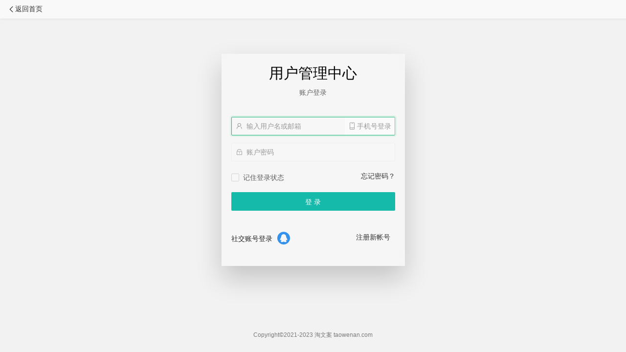

--- FILE ---
content_type: text/html; charset=utf-8
request_url: https://www.taowenan.com/MemberCenter/Login.html
body_size: 2248
content:
<!DOCTYPE html>
<html>
    <head>
        <meta charset="utf-8">
        <title>账户登录 - 淘文案</title>
        <meta name="renderer" content="webkit">
        <meta http-equiv="X-UA-Compatible" content="IE=edge,chrome=1">
        <meta name="viewport" content="width=device-width, initial-scale=1.0, minimum-scale=1.0, maximum-scale=1.0, user-scalable=0">
        <link rel="stylesheet" href="https://www.taowenan.com/zb_users/plugin/LayCenter/static/layui/css/layui.css?ver=5.8.2" media="all">
        <link rel="stylesheet" href="https://www.taowenan.com/zb_users/plugin/LayCenter/static/css/laycenter.css?ver=5.8.2" media="all">
        <link rel="stylesheet" href="https://www.taowenan.com/zb_users/plugin/LayCenter/static/css/login.css?ver=5.8.2" media="all">
        <script src="https://www.taowenan.com/zb_system/script/jquery-2.2.4.min.js" type="text/javascript"></script>
        <script src="https://www.taowenan.com/zb_system/script/zblogphp.js" type="text/javascript"></script>
        <script src="https://www.taowenan.com/zb_system/script/c_html_js_add.php" type="text/javascript"></script>
        <script src="https://www.taowenan.com/zb_system/script/md5.js" type="text/javascript"></script>
                        <script>var loginConfig = {"sms":1,"register_need_invite_enable":0,"register_invite_type":0,"register_need_bind":2,"register_agreement_enable":0,"sms_login":1,"jump":"https:\/\/www.taowenan.com\/MemberCenter\/LoginSuccess.html"};
        lcpConfig.inFrame && document.write(`<style>.page-side{display:none}</style>`) // 如果在框架中打开则隐藏侧边按钮
        </script>
        <style></style>
            </head>
    <body class="login-page" page-type="login">
                <style id="backgound-image-style">body{background-image: url(//cn.bing.com/th?id=OHR.BubblesAbraham_ROW5591187969_1920x1080.jpg&rf=LaDigue_1920x1080.jpg&pid=hp);}</style>
                <div class="layadmin-user-login layadmin-user-display-show" id="LAY-user-login">
            <div class="layadmin-user-login-main">
                <div class="top-fixed">
                    <a href="https://www.taowenan.com/"><i class="layui-icon layui-icon-left"></i>返回首页</a>
                                    </div>
                <script>window.self !== window.top && document.querySelector('.top-fixed').remove()</script>
                <div class="layadmin-user-login-form">
                    <div class="layadmin-user-login-box layadmin-user-login-header">
                        <h2>用户管理中心</h2>
                        <p>账户登录</p>
                    </div>
                                        <form class="layadmin-user-login-box layadmin-user-login-body layui-form">
                            <div class="username-login">
        <div class="layui-form-item">
            <label class="layadmin-user-login-icon layui-icon layui-icon-username" for="LAY-user-login-username-login"></label>
            <input type="text" name="username" id="LAY-user-login-username-login" lay-verify="required" placeholder="输入用户名或邮箱" lay-reqtext="用户名不能为空" class="layui-input" autofocus>
            <label class="layadmin-user-login-icon layui-icon layui-icon-cellphone right" event="usePhoneLogin" title="短信验证登录" style="display:none"><span>手机号登录</span></label>
        </div>
        <div class="layui-form-item">
            <label class="layadmin-user-login-icon layui-icon layui-icon-password" for="LAY-user-login-password-login"></label>
            <input type="password" name="password" id="LAY-user-login-password-login" lay-verify="required" placeholder="账户密码" lay-reqtext="密码不能为空" class="layui-input">
        </div>
    </div>
    <input type=hidden name=loginType value=0>
    <div class="phone-login" style="display:none">
        <div class="layui-form-item">
            <label class="layadmin-user-login-icon layui-icon layui-icon-cellphone" for="LAY-user-login-cellphone-login"></label>
            <input type="text" name="Phone" id="LAY-user-login-cellphone-login" placeholder="手机号" class="layui-input">
            <label class="layadmin-user-login-icon layui-icon layui-icon-username right" event="useUsernameLogin" title="账号密码登录"><span>密码登录</span></label>
        </div>
        <div class="layui-form-item">
            <div class="layui-row">
                <div class="layui-col-xs7">
                    <label class="layadmin-user-login-icon layui-icon layui-icon-vercode" for="LAY-user-login-vercode-login"></label>
                    <input type="number" name="smscode" id="LAY-user-login-vercode-login" autocomplete="off" placeholder="验证码" class="layui-input">
                </div>
                <div class="layui-col-xs5">
                    <div style="margin-left: 10px;">
                        <button type="button" class="layui-btn layui-btn-primary layui-btn-fluid" id="LAY-user-login-getsmscode">获取验证码</button>
                    </div>
                </div>
            </div>
        </div>
    </div>                        <div class="layui-form-item" style="margin-bottom: 20px;">
                            <input type="checkbox" name="savedate" lay-skin="primary" title="记住登录状态" value="3650"> <a href="https://www.taowenan.com/MemberCenter/ForgetPassword.html" class="layadmin-user-jump-change layadmin-link" style="margin-top: 7px;">忘记密码？</a>
                        </div>
                        <div class="layui-form-item">
                            <button class="layui-btn layui-btn-fluid" lay-submit lay-filter="login">登 录</button>
                        </div>
                        <div class="layui-trans layui-form-item layadmin-user-login-other">
                            <label>社交账号登录</label><a href="https://www.taowenan.com/zb_users/LayCenter/qqconnect/login.php" title="腾讯QQ " class="oauth"><i class="layui-icon layui-icon-login-qq"></i></a>                                                        <a href="https://www.taowenan.com/MemberCenter/Reg.html" class="layadmin-user-jump-change layadmin-link">注册新帐号</a>
                                                    </div>
                    </form>
                                        <script>loginConfig.sms_login && loginConfig.sms && $('[event="usePhoneLogin"]').show();</script>
                                    </div>
            </div>
            <div class="layui-trans layadmin-user-login-footer">Copyright©2021-2023 淘文案 taowenan.com<script>var _hmt = _hmt || [];(function() {  var hm = document.createElement("script");  hm.src = "https://hm.baidu.com/hm.js?3444c496380da669c7dfc7f33feadba2";  var s = document.getElementsByTagName("script")[0];   s.parentNode.insertBefore(hm, s);})();</script></div>
        </div>
        <script src="https://www.taowenan.com/zb_users/plugin/LayCenter/static/layui/layui.js?ver=5.8.2"></script>
        <script src="https://www.taowenan.com/zb_users/plugin/LayCenter/static/js/laycenter.js?ver=5.8.2"></script>
        <script src="https://www.taowenan.com/zb_users/plugin/LayCenter/static/js/login.js?ver=5.8.2"></script>
            </body>
</html><!--38.03 ms , 5 queries , 2003kb memory , 0 error-->

--- FILE ---
content_type: text/css
request_url: https://www.taowenan.com/zb_users/plugin/LayCenter/static/css/login.css?ver=5.8.2
body_size: 1436
content:
@import "../iconfont/iconfont.css";
#LAY_app,body{background-color:#f2f2f2;height: 100%;}
.layui-layout-body{overflow:auto}
#LAY-user-login{display: flex;flex-direction: column;}
.top-fixed{position: fixed;top: 0;left: 0;width: 100%;background-color: rgb(255 255 255 / 55%);padding: 10px 15px;box-shadow: 0 0 5px 0px rgb(0 0 0 / 10%);display: flex;z-index: 100;}
.top-fixed a{margin-right: 20px;display: inline-flex;align-items: center;gap:2px;}
.layadmin-user-login{position:relative;left:0;top:0;box-sizing:border-box;height: 100vh;padding-top:110px;}
.layadmin-user-login-main{width:375px;margin:0 auto;box-sizing:border-box}
.layadmin-user-login-box{padding:20px}
.layadmin-user-login-header{text-align:center}
.layadmin-user-login-header h2{margin-bottom:10px;font-weight:300;font-size:30px;color:#000}
.layadmin-user-login-header p{font-weight:300;color:#999}
.layadmin-user-login-body .layui-form-item{position:relative}
.layadmin-user-login-icon{position:absolute;left:1px;top:1px;width:auto;line-height:36px;text-align:center;color:#999;padding:0 8px;font-size:14px;}
.layadmin-user-login-icon span{margin-left:3px;}
.layadmin-user-login-body .layui-form-item .layui-input{padding-left:30px}
.layadmin-user-login-codeimg{max-height:38px;width:100%;cursor:pointer;box-sizing:border-box}
.layadmin-user-login-other{position:relative;font-size:0;line-height:38px;padding-top:20px}
.layadmin-user-login-other>*{display:inline-block;vertical-align:middle;margin-right:10px;font-size:14px}
.layadmin-user-login-other i{position:relative;top:2px;font-size:26px}
.layadmin-user-login-other a:hover{opacity:.8}
.layadmin-user-jump-change{float:right}
.layadmin-user-login-footer{position:fixed;left:0;bottom:0;width:100%;font-size:12px;line-height:30px;padding:20px;text-align:center;box-sizing:border-box;color:rgba(0,0,0,.5)}
.layadmin-user-login-footer span{padding:0 5px}
.layadmin-user-login-footer a{padding:0 5px;color:rgba(0,0,0,.5)}
.layadmin-user-login-footer a:hover{color:#000}
.layadmin-user-login-main[bgimg]{background-color:#fff;box-shadow:0 0 5px rgba(0,0,0,.05)}
.ladmin-user-login-theme{position:fixed;bottom:0;left:0;width:100%;text-align:center}
.ladmin-user-login-theme ul{display:inline-block;padding:5px;background-color:#fff}
.ladmin-user-login-theme ul li{display:inline-block;vertical-align:top;width:64px;height:43px;cursor:pointer;transition:all .3s;-webkit-transition:all .3s;background-color:#f2f2f2}
.ladmin-user-login-theme ul li:hover{opacity:.9}

.layui-icon-login-qq{color:#3492ed}
.layui-icon-login-wechat{color:#4daf29}
.layui-icon-login-weibo{color:#cf1900}
.lcpicon-zhifubao{color:#06b4fd}

.login-page{background-size: cover;background-position: center;background-attachment: fixed;}
.login-page video{position: absolute;width: 100%;height: 100%;object-fit: fill;}
.layadmin-user-login-main{position:relative;flex:1}
.layadmin-user-login-form{position: relative;}
.layadmin-user-login-form::before{backdrop-filter:blur(20px);content:'';position:absolute;width:100%;height:100%;left:0;top:0;box-shadow:0 25px 50px #00000030;background: hsla(0,0%,100%,.3);}
.layadmin-user-login-header{backdrop-filter:blur(0)}
.layadmin-user-login-header p{color:#666}
.login-page label.layui-icon:before{color:#999}
.login-page .layui-input{background-color:#ffffff30}
.login-page .layui-btn-primary{background-color:#ffffff70}
.login-page .layui-form-checkbox[lay-skin=primary]:not(.layui-form-checked) i,.layui-form-checkbox[lay-skin=primary]:not(.layui-form-checked):hover i{background-color:#ffffff20;color:#ffffff00}
.login-page .layui-input::-webkit-input-placeholder{color:#999}
.login-page .layui-input::-moz-input-placeholder{color:#999}
.login-page .layui-input::-ms-input-placeholder{color:#999}
.get-invite-code{position:absolute;right:10px;top:8px;}

.layadmin-user-login-icon.right{left:unset;right: 0;cursor: pointer;background-color: #ffffff50;}
.layadmin-user-login-icon.right:hover{background-color: #ffffff80;}

.layui-btn-disabled,.layui-btn-disabled:hover{opacity:.6;}

/*弹窗来的框不要超过屏幕宽度*/
.layui-layer{max-width:100%;}

@media screen and (max-width:600px){
    .layadmin-user-login{padding-top:60px}
    .layadmin-user-login-main{width:300px}
    .layadmin-user-login-box{padding:10px}
    .layadmin-user-login-form::before{display: none;}
    .layadmin-user-login-header{background-color:#fff;}
    .layadmin-user-login{padding: 15px;}
    body{background: #fff!important;}
    .layadmin-user-login-main{width:100%;padding-top:30px;}
    .layadmin-user-login-main::before {box-shadow: none!important;}
    .layadmin-user-login-footer {position: relative;}
    .login-pop .layadmin-user-login-footer{padding:0}
    .login-pop .layadmin-user-login{padding:0}
}

--- FILE ---
content_type: application/javascript
request_url: https://www.taowenan.com/zb_users/plugin/LayCenter/static/js/login.js?ver=5.8.2
body_size: 3303
content:
!function(){
    const {inFrame: isLoginPop} = lcpConfig
    const form = layui.form;
    const events = {
            usePhoneLogin: function(){
                $('.username-login').hide();
                $('.phone-login').show();
                $('[name=Phone]').select();
                $('.phone-login [name=Phone]').attr('lay-verify','phone');
                $('.phone-login [name=smscode]').attr('lay-verify','code');
                $('.username-login input').removeAttr('lay-verify');
                $('[name=loginType]').val(1);
            },
            useUsernameLogin: function(){
                $('.username-login').show();
                $('.phone-login').hide();
                $('[name=username]').select();
                $('.username-login input').attr('lay-verify','required');
                $('.phone-login input').removeAttr('lay-verify');
                $('[name=loginType]').val(0);
            },
            usePhoneReg: function(){
                $('.email-reg').hide();
                $('.phone-reg').show();
                $('[name=Phone]').attr('lay-verify','phone').select();
                $('[name=Email]').removeAttr('lay-verify');
            },
            useEmailReg: function(){
                $('.phone-reg').hide();
                $('.email-reg').show();
                $('[name=Email]').attr('lay-verify','email').select();
                $('[name=Phone]').removeAttr('lay-verify');
            },
            wantbind: function(){
                $('.bind-id').show();
                $('.create-id').hide();
                $('[name=username]').select();
            },
            wantcreate: function(){
                $('.bind-id').hide();
                $('.create-id').show();
                $('[name=Name]').select();
            }
        };
    
    if (isLoginPop){
        $('a').each(function(){
            var a = $(this)
            var href = a.attr('href')
            if (href == 'javascript:;'){
                return
            }

            if (a.hasClass('oauth') && href != ''){
                a.click(function(){
                    parent.location.href = href
                    return false
                })
            }else{
                a.click(function(){
                    a.attr('target') == '_blank' || window.parent.showLoginPopupLoading()
                })
            }
        })

        $(function(){
            var popupDom = parent.lcpLoginPop.dom
            var height = 0
            $('.layadmin-user-login-box,.layadmin-user-login-footer').each(function(){
                height += this.clientHeight
            })
            popupDom.children('.lcp-open-container').css('height', height + 30)
        })
    }

    var phoneRegx = /^1[3456789]\d{9}$/;
    
    function d(e,o){
        o ? (e.prop('disabled',false),e.removeClass('layui-btn-disabled')) : (e.prop('disabled',true),e.addClass('layui-btn-disabled'));
    }
    
    function f(){
        form.verify({
            Name: function(value){
                if(value.length < 3 || value.length > 50){
                    return '用户名不能小于3位、大于50位';
                }
            },
            password: [
                /^[\S]{8,20}$/
                ,'密码不能小于8位、大于20位，不能包含空格'
            ],
            code:[
                /^[\d]{6}$/
                ,'验证码为6位数字'
            ]
        });
    }
    
    function jump(){
        var {login_jump_type, url} = lcpConfig
        if (isLoginPop){
            window.parent.location.reload()
        }else if(login_jump_type == 2){
            location.href = bloghost
        }else if(login_jump_type == 3){
            location.href = url.memberCentre
        }else{
            let url = decodeURIComponent(lcp.getUrlArguments()['source'] || '')
            location.href = url.indexOf(bloghost) === 0 ? url : bloghost
        }
    }
    
    function b(e,l){
        lcp.timeButtonLock({
            elem: e,
            time: l || 60,
            text: '%t秒后重新发送',
        });
        l || localStorage.setItem('sendcode', Date.parse(new Date()) / 1e3);
    }
    
    !function(o,a){
        var t = a.attr('page-type');
        o[t] && o[t]();
        
        a.on('click','[event]',function(){
            var e = $(this).attr('event');
            events[e] && events[e].call(this);
        });
        
        !function(l, n, t){
            l && (n - l) < t && b($('.layui-icon-vercode').parent().next().find('button'), t - (n - l));
        }(localStorage.getItem('sendcode'), Date.parse(new Date()) / 1e3, 60);
    }({
        login: function(fn){
            var sendCode,a = $('#LAY-user-login-getsmscode');
            
            a.click(function(){
                var i = $('#LAY-user-login-cellphone-login');
                if (!phoneRegx.test(i.val())){
                    lcp.msg('输入正确的手机号', {icon:'warning'});
                    i.select();
                }else{
                    d(a);
                    lcp.captcha(function(){
                        lcp.ajax({
                            act: 'getSMSLoginCode',
                            data: {
                                Phone: i.val()
                            },
                            captcha: true,
                            loadMessage: '正在发送验证码...',
                            rejectMsgCommonPopup: true,
                            done: function(){
                                var c = $('[name="smscode"]');
                                sendCode = 1,this.d = 1,
                                b(a),c.val(''),c.focus(),lcp.msg('验证码发送成功', {icon:'success'});
                            },
                            end:function(){
                                this.d || d(a,1);
                            }
                        });
                    }, function(){
                        d(a,1);
                    });
                }
            });
            
            f(),form.on('submit(login)', function (data) {
                var e = $(this);
                if (!a.is(':hidden') && !sendCode){
                    lcp.msg('请先获取验证码', {icon:'warning'});
                    return false;
                }
                data.field.password = MD5(data.field.password);
                d(e),lcp.ajax({
                    act: 'login',
                    data: data.field,
                    loadMessage: '正在登录...',
                    rejectMsgCommonPopup: true,
                    done: function(r){
                        if (fn){
                            fn(r,e)
                        }else{
                            lcp.msg('登录成功', {icon:'success'}),setTimeout(jump, 5e2)
                            this.d = 1
                        }
                    },
                    end: function(){
                        this.d || d(e,1);
                    }
                });
                return false;
            });
        },
        reg: function(fn){
            var a = $('#LAY-user-reg-getcode'),registerType;
            
            a.click(function(){
                var e = $('.email-reg input'),w = $('.phone-reg input'),v,c;
                if (!e.is(':hidden')){
                    if (!/^([a-zA-Z0-9_\.\-])+\@(([a-zA-Z0-9\-])+\.)+([a-zA-Z0-9]{2,4})+$/.test(e.val())){
                        return lcp.msg('输入正确的邮箱', {icon:'warning'}),e.select();
                    }
                    v = e.val(),c = 'email';
                }else{
                    if (!phoneRegx.test(w.val())){
                        return lcp.msg('输入正确的手机号', {icon:'warning'}),w.select();
                    }
                    v = w.val(),c = 'sms';
                }
                d(a);
                lcp.captcha(function(){
                    lcp.ajax({
                        act: 'getRegisterCode&type='+c,
                        data: {
                            value: v,
                            username: a.val()
                        },
                        loadMessage: '正在发送验证码...',
                        rejectMsgCommonPopup: true,
                        done: function(){
                            registerType = c;
                            lcp.msg('验证码发送成功', {icon:'success'});
                            var x = $('[name="verifycode"]');
                            code = 1,this.d = 1,
                            b(a),x.val(''),x.focus();
                        },
                        end:function(){
                            this.d || d(a,1);
                        }
                    });
                }, function(){
                    d(a,1);
                });
            });
            
            f(),form.on('submit(register)', function (data) {
                var a = $('[lay-filter="agree"]'),e = $(this);
                
                if (data.field.Password != data.field.PasswordRe){
                    return lcp.msg('两次密码输入不一致', {icon: 'warning'}),false;
                }
                
                if (!registerType && d.register_need_bind > 0){
                    return lcp.msg('请先获取验证码', {icon: 'warning'}),false;
                }
                
                data.field.registerType = registerType;
                a.next().is(':hidden') || a.is(':checked') ? (d(e),lcp.ajax({
                    act: 'reg',
                    data: data.field,
                    loadMessage: '正在注册...',
                    rejectMsgCommonPopup: true,
                    done: function(r){
                        if (r.code != 1){
                            lcp.alert(r.msg, {icon:'warning'})
                        }else if (fn){
                            fn(r,e)
                        }else{
                            lcp.msg('注册成功', {icon:'success'}),setTimeout(jump, 5e2)
                            this.d = 1
                        }
                    },
                    end: function(){
                        this.d || d(e,1);
                    }
                })) : layer.tips('请勾选用户协议', a.parent(), {tips: [1, '#009688']});
                return false;
            });
            
            form.on('checkbox(agree)',function(data){
                var t = $(this);
                if (data.elem.checked){
                    var l = (isLoginPop ? parent.lcp : lcp).open({
                        title: '用户协议',
                        area: ['800px'],
                        content: $('.lcp-terms-content').prop('outerHTML'),
                        closeBtn:false,
                        success: function(a){

                            a.find('.iagree').click(function(){
                                l.close();
                            });
                            a.find('.noagree').click(function(){
                                l.close(),t.prop('checked',false),form.render();
                            });
                        }
                    });
                }
            });
        },
        forgetpassword: function(){
            var code,e = $('#LAY-user-getcode');
            e.click(function(){
                var a = $('#LAY-user-login-username');
                if (a.val() === ''){
                    a.focus();
                }else{
                    d(e);
                    lcp.captcha(function(){
                        lcp.ajax({
                            act: 'resetPassword&getCode',
                            data: {
                                username: a.val()
                            },
                            captcha: true,
                            loadMessage: '正在发送验证码...',
                            rejectMsgCommonPopup: true,
                            done: function(r){
                                var a = $('[name="code"]');
                                code = 1,this.d = 1,
                                b(e),a.val(''),a.focus();
                                lcp.msg(r.msg, {icon: 'success'});
                            },
                            end:function(){
                                this.d || d(e,1);
                            }
                        })
                    }, function(){
                        d(e,1);
                    });
                }
            });
            
            f(),form.on('submit(resetPassword)', function (data) {
                var e = $(this);
                
                if (data.field.Password != data.field.PasswordRe){
                    return lcp.msg('两次密码输入不一致',{icon: 'warning'}),false;
                }
                
                code ? (d(e),lcp.ajax({
                    act: 'resetPassword',
                    data: data.field,
                    loadMessage: '正在重置密码...',
                    done: function(r){
                        lcp.loading('重置密码成功，正在登录...')
                        setTimeout(jump, 5e2)
                        this.d = 1
                    },
                    end:function(){
                        this.d || d(e,1);
                    }
                })) : lcp.msg('请先获取验证码',{icon: 'warning'});
                return false;
            });
        },
        oauth: function(){
            var f = function(r,e){
                d(e),lcp.ajax({
                    act: 'oAuthBindId',
                    loadMessage: '正在绑定账号...',
                    rejectMsgCommonPopup: true,
                    done: function(r){
                        this.ok = 1;
                        lcp.msg('绑定成功',{icon:'success'});
                        setTimeout(jump, 5e2),e.remove();
                    },
                    end:function(){
                        if (!this.ok){
                            lcp.ajax({act:'logout',loadMessage: false,data: {real:1}});
                        }
                        d(e,1);
                    }
                });
            };
            this.login(f);
            this.reg(f);
        }
    }, $('body'));
    form.render();
}();